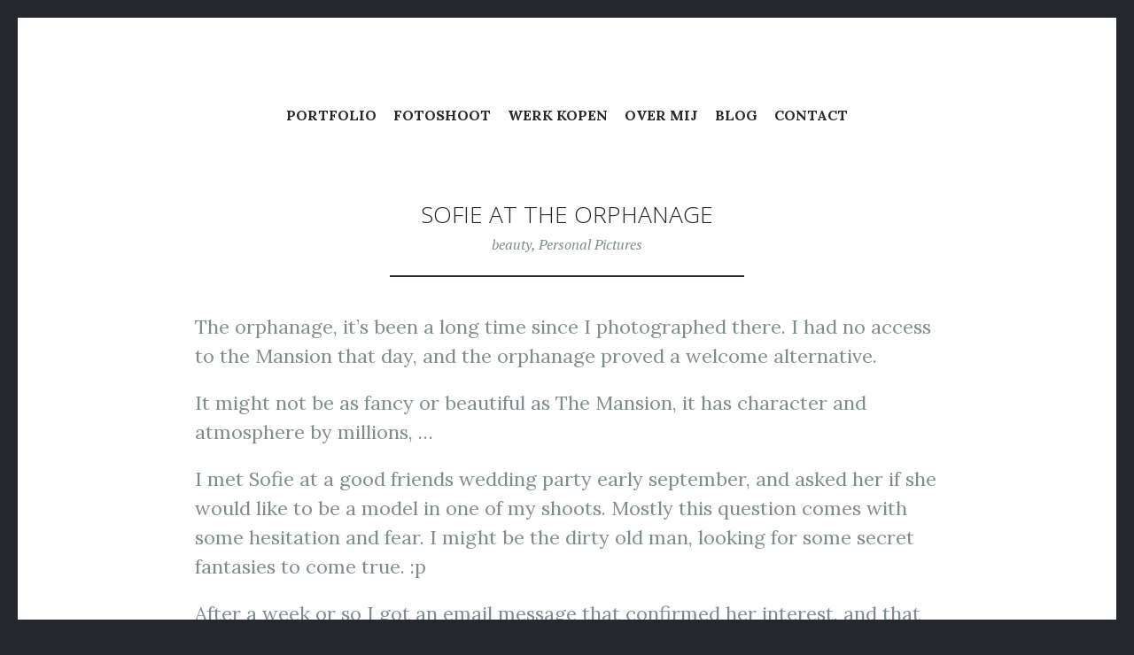

--- FILE ---
content_type: text/html; charset=UTF-8
request_url: https://www.ludwigdesmet.com/2014/11/04/sofie-at-the-orphanage/
body_size: 14609
content:
<!DOCTYPE html>
<html lang="en-GB">
<head>
<meta charset="UTF-8">
<meta name="viewport" content="width=device-width, initial-scale=1">
<link rel="profile" href="https://gmpg.org/xfn/11">
<link rel="pingback" href="https://www.ludwigdesmet.com/xmlrpc.php">

<meta name='robots' content='index, follow, max-image-preview:large, max-snippet:-1, max-video-preview:-1' />

	<!-- This site is optimized with the Yoast SEO plugin v24.4 - https://yoast.com/wordpress/plugins/seo/ -->
	<title>Sofie at the orphanage - ludwig desmet</title>
	<link rel="canonical" href="https://www.ludwigdesmet.com/2014/11/04/sofie-at-the-orphanage/" />
	<meta property="og:locale" content="en_GB" />
	<meta property="og:type" content="article" />
	<meta property="og:title" content="Sofie at the orphanage - ludwig desmet" />
	<meta property="og:description" content="The orphanage, it&#8217;s been a long time since I photographed there. I had no access to the Mansion that day, and the orphanage proved a welcome alternative. It might not be as fancy or beautiful as The Mansion, it has character and atmosphere by millions, &#8230; I met Sofie at a good friends wedding party&hellip;" />
	<meta property="og:url" content="https://www.ludwigdesmet.com/2014/11/04/sofie-at-the-orphanage/" />
	<meta property="og:site_name" content="ludwig desmet" />
	<meta property="article:publisher" content="https://www.facebook.com/LudwigDesmetPhotography/" />
	<meta property="article:published_time" content="2014-11-04T18:39:43+00:00" />
	<meta property="og:image" content="https://usercontent.one/wp/www.ludwigdesmet.com/wp-content/uploads/2014/11/ludwigdesmet-sofiep.jpg" />
	<meta property="og:image:width" content="800" />
	<meta property="og:image:height" content="1200" />
	<meta property="og:image:type" content="image/jpeg" />
	<meta name="author" content="ludwigdesmet" />
	<meta name="twitter:card" content="summary_large_image" />
	<meta name="twitter:label1" content="Written by" />
	<meta name="twitter:data1" content="ludwigdesmet" />
	<meta name="twitter:label2" content="Estimated reading time" />
	<meta name="twitter:data2" content="1 minute" />
	<script type="application/ld+json" class="yoast-schema-graph">{"@context":"https://schema.org","@graph":[{"@type":"Article","@id":"https://www.ludwigdesmet.com/2014/11/04/sofie-at-the-orphanage/#article","isPartOf":{"@id":"https://www.ludwigdesmet.com/2014/11/04/sofie-at-the-orphanage/"},"author":{"name":"ludwigdesmet","@id":"https://www.ludwigdesmet.com/#/schema/person/e330a0e061d9f70792b3e7a782a4315e"},"headline":"Sofie at the orphanage","datePublished":"2014-11-04T18:39:43+00:00","mainEntityOfPage":{"@id":"https://www.ludwigdesmet.com/2014/11/04/sofie-at-the-orphanage/"},"wordCount":232,"publisher":{"@id":"https://www.ludwigdesmet.com/#organization"},"image":{"@id":"https://www.ludwigdesmet.com/2014/11/04/sofie-at-the-orphanage/#primaryimage"},"thumbnailUrl":"https://www.ludwigdesmet.com/wp-content/uploads/2014/11/ludwigdesmet-sofiep.jpg","keywords":["ludwig desmet","natural beauty","natural light","photography","Ronse","woman"],"articleSection":["beauty","Personal Pictures"],"inLanguage":"en-GB"},{"@type":"WebPage","@id":"https://www.ludwigdesmet.com/2014/11/04/sofie-at-the-orphanage/","url":"https://www.ludwigdesmet.com/2014/11/04/sofie-at-the-orphanage/","name":"Sofie at the orphanage - ludwig desmet","isPartOf":{"@id":"https://www.ludwigdesmet.com/#website"},"primaryImageOfPage":{"@id":"https://www.ludwigdesmet.com/2014/11/04/sofie-at-the-orphanage/#primaryimage"},"image":{"@id":"https://www.ludwigdesmet.com/2014/11/04/sofie-at-the-orphanage/#primaryimage"},"thumbnailUrl":"https://www.ludwigdesmet.com/wp-content/uploads/2014/11/ludwigdesmet-sofiep.jpg","datePublished":"2014-11-04T18:39:43+00:00","breadcrumb":{"@id":"https://www.ludwigdesmet.com/2014/11/04/sofie-at-the-orphanage/#breadcrumb"},"inLanguage":"en-GB","potentialAction":[{"@type":"ReadAction","target":["https://www.ludwigdesmet.com/2014/11/04/sofie-at-the-orphanage/"]}]},{"@type":"ImageObject","inLanguage":"en-GB","@id":"https://www.ludwigdesmet.com/2014/11/04/sofie-at-the-orphanage/#primaryimage","url":"https://www.ludwigdesmet.com/wp-content/uploads/2014/11/ludwigdesmet-sofiep.jpg","contentUrl":"https://www.ludwigdesmet.com/wp-content/uploads/2014/11/ludwigdesmet-sofiep.jpg"},{"@type":"BreadcrumbList","@id":"https://www.ludwigdesmet.com/2014/11/04/sofie-at-the-orphanage/#breadcrumb","itemListElement":[{"@type":"ListItem","position":1,"name":"Home","item":"https://www.ludwigdesmet.com/"},{"@type":"ListItem","position":2,"name":"Blog","item":"https://www.ludwigdesmet.com/blog/"},{"@type":"ListItem","position":3,"name":"Sofie at the orphanage"}]},{"@type":"WebSite","@id":"https://www.ludwigdesmet.com/#website","url":"https://www.ludwigdesmet.com/","name":"www.ludwigdesmet.com","description":"beauty and fine art photography","publisher":{"@id":"https://www.ludwigdesmet.com/#organization"},"potentialAction":[{"@type":"SearchAction","target":{"@type":"EntryPoint","urlTemplate":"https://www.ludwigdesmet.com/?s={search_term_string}"},"query-input":{"@type":"PropertyValueSpecification","valueRequired":true,"valueName":"search_term_string"}}],"inLanguage":"en-GB"},{"@type":"Organization","@id":"https://www.ludwigdesmet.com/#organization","name":"ludwig desmet","url":"https://www.ludwigdesmet.com/","logo":{"@type":"ImageObject","inLanguage":"en-GB","@id":"https://www.ludwigdesmet.com/#/schema/logo/image/","url":"https://www.ludwigdesmet.com/wp-content/uploads/2018/08/logo-stamp.png","contentUrl":"https://www.ludwigdesmet.com/wp-content/uploads/2018/08/logo-stamp.png","width":2581,"height":1038,"caption":"ludwig desmet"},"image":{"@id":"https://www.ludwigdesmet.com/#/schema/logo/image/"},"sameAs":["https://www.facebook.com/LudwigDesmetPhotography/","https://www.instagram.com/ludwigdesmet/"]},{"@type":"Person","@id":"https://www.ludwigdesmet.com/#/schema/person/e330a0e061d9f70792b3e7a782a4315e","name":"ludwigdesmet","image":{"@type":"ImageObject","inLanguage":"en-GB","@id":"https://www.ludwigdesmet.com/#/schema/person/image/","url":"https://secure.gravatar.com/avatar/e65cc43f1c6a5e6240ed53c0fc6457fd?s=96&d=mm&r=g","contentUrl":"https://secure.gravatar.com/avatar/e65cc43f1c6a5e6240ed53c0fc6457fd?s=96&d=mm&r=g","caption":"ludwigdesmet"},"url":"https://www.ludwigdesmet.com/author/ludwigdesmet/"}]}</script>
	<!-- / Yoast SEO plugin. -->


<link rel='dns-prefetch' href='//secure.gravatar.com' />
<link rel='dns-prefetch' href='//stats.wp.com' />
<link rel='dns-prefetch' href='//fonts.googleapis.com' />
<link rel='dns-prefetch' href='//v0.wordpress.com' />
<link rel="alternate" type="application/rss+xml" title="ludwig desmet &raquo; Feed" href="https://www.ludwigdesmet.com/feed/" />
<link rel="alternate" type="application/rss+xml" title="ludwig desmet &raquo; Comments Feed" href="https://www.ludwigdesmet.com/comments/feed/" />
<link rel="alternate" type="application/rss+xml" title="ludwig desmet &raquo; Sofie at the orphanage Comments Feed" href="https://www.ludwigdesmet.com/2014/11/04/sofie-at-the-orphanage/feed/" />
<script type="text/javascript">
/* <![CDATA[ */
window._wpemojiSettings = {"baseUrl":"https:\/\/s.w.org\/images\/core\/emoji\/15.0.3\/72x72\/","ext":".png","svgUrl":"https:\/\/s.w.org\/images\/core\/emoji\/15.0.3\/svg\/","svgExt":".svg","source":{"concatemoji":"https:\/\/www.ludwigdesmet.com\/wp-includes\/js\/wp-emoji-release.min.js?ver=6.5.7"}};
/*! This file is auto-generated */
!function(i,n){var o,s,e;function c(e){try{var t={supportTests:e,timestamp:(new Date).valueOf()};sessionStorage.setItem(o,JSON.stringify(t))}catch(e){}}function p(e,t,n){e.clearRect(0,0,e.canvas.width,e.canvas.height),e.fillText(t,0,0);var t=new Uint32Array(e.getImageData(0,0,e.canvas.width,e.canvas.height).data),r=(e.clearRect(0,0,e.canvas.width,e.canvas.height),e.fillText(n,0,0),new Uint32Array(e.getImageData(0,0,e.canvas.width,e.canvas.height).data));return t.every(function(e,t){return e===r[t]})}function u(e,t,n){switch(t){case"flag":return n(e,"\ud83c\udff3\ufe0f\u200d\u26a7\ufe0f","\ud83c\udff3\ufe0f\u200b\u26a7\ufe0f")?!1:!n(e,"\ud83c\uddfa\ud83c\uddf3","\ud83c\uddfa\u200b\ud83c\uddf3")&&!n(e,"\ud83c\udff4\udb40\udc67\udb40\udc62\udb40\udc65\udb40\udc6e\udb40\udc67\udb40\udc7f","\ud83c\udff4\u200b\udb40\udc67\u200b\udb40\udc62\u200b\udb40\udc65\u200b\udb40\udc6e\u200b\udb40\udc67\u200b\udb40\udc7f");case"emoji":return!n(e,"\ud83d\udc26\u200d\u2b1b","\ud83d\udc26\u200b\u2b1b")}return!1}function f(e,t,n){var r="undefined"!=typeof WorkerGlobalScope&&self instanceof WorkerGlobalScope?new OffscreenCanvas(300,150):i.createElement("canvas"),a=r.getContext("2d",{willReadFrequently:!0}),o=(a.textBaseline="top",a.font="600 32px Arial",{});return e.forEach(function(e){o[e]=t(a,e,n)}),o}function t(e){var t=i.createElement("script");t.src=e,t.defer=!0,i.head.appendChild(t)}"undefined"!=typeof Promise&&(o="wpEmojiSettingsSupports",s=["flag","emoji"],n.supports={everything:!0,everythingExceptFlag:!0},e=new Promise(function(e){i.addEventListener("DOMContentLoaded",e,{once:!0})}),new Promise(function(t){var n=function(){try{var e=JSON.parse(sessionStorage.getItem(o));if("object"==typeof e&&"number"==typeof e.timestamp&&(new Date).valueOf()<e.timestamp+604800&&"object"==typeof e.supportTests)return e.supportTests}catch(e){}return null}();if(!n){if("undefined"!=typeof Worker&&"undefined"!=typeof OffscreenCanvas&&"undefined"!=typeof URL&&URL.createObjectURL&&"undefined"!=typeof Blob)try{var e="postMessage("+f.toString()+"("+[JSON.stringify(s),u.toString(),p.toString()].join(",")+"));",r=new Blob([e],{type:"text/javascript"}),a=new Worker(URL.createObjectURL(r),{name:"wpTestEmojiSupports"});return void(a.onmessage=function(e){c(n=e.data),a.terminate(),t(n)})}catch(e){}c(n=f(s,u,p))}t(n)}).then(function(e){for(var t in e)n.supports[t]=e[t],n.supports.everything=n.supports.everything&&n.supports[t],"flag"!==t&&(n.supports.everythingExceptFlag=n.supports.everythingExceptFlag&&n.supports[t]);n.supports.everythingExceptFlag=n.supports.everythingExceptFlag&&!n.supports.flag,n.DOMReady=!1,n.readyCallback=function(){n.DOMReady=!0}}).then(function(){return e}).then(function(){var e;n.supports.everything||(n.readyCallback(),(e=n.source||{}).concatemoji?t(e.concatemoji):e.wpemoji&&e.twemoji&&(t(e.twemoji),t(e.wpemoji)))}))}((window,document),window._wpemojiSettings);
/* ]]> */
</script>
<link rel='stylesheet' id='twb-open-sans-css' href='https://fonts.googleapis.com/css?family=Open+Sans%3A300%2C400%2C500%2C600%2C700%2C800&#038;display=swap&#038;ver=6.5.7' type='text/css' media='all' />
<link rel='stylesheet' id='twbbwg-global-css' href='https://usercontent.one/wp/www.ludwigdesmet.com/wp-content/plugins/photo-gallery/booster/assets/css/global.css?ver=1.0.0' type='text/css' media='all' />
<style id='wp-emoji-styles-inline-css' type='text/css'>

	img.wp-smiley, img.emoji {
		display: inline !important;
		border: none !important;
		box-shadow: none !important;
		height: 1em !important;
		width: 1em !important;
		margin: 0 0.07em !important;
		vertical-align: -0.1em !important;
		background: none !important;
		padding: 0 !important;
	}
</style>
<link rel='stylesheet' id='wp-block-library-css' href='https://www.ludwigdesmet.com/wp-includes/css/dist/block-library/style.min.css?ver=6.5.7' type='text/css' media='all' />
<style id='wp-block-library-inline-css' type='text/css'>
.has-text-align-justify{text-align:justify;}
</style>
<link rel='stylesheet' id='mediaelement-css' href='https://www.ludwigdesmet.com/wp-includes/js/mediaelement/mediaelementplayer-legacy.min.css?ver=4.2.17' type='text/css' media='all' />
<link rel='stylesheet' id='wp-mediaelement-css' href='https://www.ludwigdesmet.com/wp-includes/js/mediaelement/wp-mediaelement.min.css?ver=6.5.7' type='text/css' media='all' />
<style id='jetpack-sharing-buttons-style-inline-css' type='text/css'>
.jetpack-sharing-buttons__services-list{display:flex;flex-direction:row;flex-wrap:wrap;gap:0;list-style-type:none;margin:5px;padding:0}.jetpack-sharing-buttons__services-list.has-small-icon-size{font-size:12px}.jetpack-sharing-buttons__services-list.has-normal-icon-size{font-size:16px}.jetpack-sharing-buttons__services-list.has-large-icon-size{font-size:24px}.jetpack-sharing-buttons__services-list.has-huge-icon-size{font-size:36px}@media print{.jetpack-sharing-buttons__services-list{display:none!important}}.editor-styles-wrapper .wp-block-jetpack-sharing-buttons{gap:0;padding-inline-start:0}ul.jetpack-sharing-buttons__services-list.has-background{padding:1.25em 2.375em}
</style>
<style id='classic-theme-styles-inline-css' type='text/css'>
/*! This file is auto-generated */
.wp-block-button__link{color:#fff;background-color:#32373c;border-radius:9999px;box-shadow:none;text-decoration:none;padding:calc(.667em + 2px) calc(1.333em + 2px);font-size:1.125em}.wp-block-file__button{background:#32373c;color:#fff;text-decoration:none}
</style>
<style id='global-styles-inline-css' type='text/css'>
body{--wp--preset--color--black: #000000;--wp--preset--color--cyan-bluish-gray: #abb8c3;--wp--preset--color--white: #ffffff;--wp--preset--color--pale-pink: #f78da7;--wp--preset--color--vivid-red: #cf2e2e;--wp--preset--color--luminous-vivid-orange: #ff6900;--wp--preset--color--luminous-vivid-amber: #fcb900;--wp--preset--color--light-green-cyan: #7bdcb5;--wp--preset--color--vivid-green-cyan: #00d084;--wp--preset--color--pale-cyan-blue: #8ed1fc;--wp--preset--color--vivid-cyan-blue: #0693e3;--wp--preset--color--vivid-purple: #9b51e0;--wp--preset--gradient--vivid-cyan-blue-to-vivid-purple: linear-gradient(135deg,rgba(6,147,227,1) 0%,rgb(155,81,224) 100%);--wp--preset--gradient--light-green-cyan-to-vivid-green-cyan: linear-gradient(135deg,rgb(122,220,180) 0%,rgb(0,208,130) 100%);--wp--preset--gradient--luminous-vivid-amber-to-luminous-vivid-orange: linear-gradient(135deg,rgba(252,185,0,1) 0%,rgba(255,105,0,1) 100%);--wp--preset--gradient--luminous-vivid-orange-to-vivid-red: linear-gradient(135deg,rgba(255,105,0,1) 0%,rgb(207,46,46) 100%);--wp--preset--gradient--very-light-gray-to-cyan-bluish-gray: linear-gradient(135deg,rgb(238,238,238) 0%,rgb(169,184,195) 100%);--wp--preset--gradient--cool-to-warm-spectrum: linear-gradient(135deg,rgb(74,234,220) 0%,rgb(151,120,209) 20%,rgb(207,42,186) 40%,rgb(238,44,130) 60%,rgb(251,105,98) 80%,rgb(254,248,76) 100%);--wp--preset--gradient--blush-light-purple: linear-gradient(135deg,rgb(255,206,236) 0%,rgb(152,150,240) 100%);--wp--preset--gradient--blush-bordeaux: linear-gradient(135deg,rgb(254,205,165) 0%,rgb(254,45,45) 50%,rgb(107,0,62) 100%);--wp--preset--gradient--luminous-dusk: linear-gradient(135deg,rgb(255,203,112) 0%,rgb(199,81,192) 50%,rgb(65,88,208) 100%);--wp--preset--gradient--pale-ocean: linear-gradient(135deg,rgb(255,245,203) 0%,rgb(182,227,212) 50%,rgb(51,167,181) 100%);--wp--preset--gradient--electric-grass: linear-gradient(135deg,rgb(202,248,128) 0%,rgb(113,206,126) 100%);--wp--preset--gradient--midnight: linear-gradient(135deg,rgb(2,3,129) 0%,rgb(40,116,252) 100%);--wp--preset--font-size--small: 13px;--wp--preset--font-size--medium: 20px;--wp--preset--font-size--large: 36px;--wp--preset--font-size--x-large: 42px;--wp--preset--spacing--20: 0.44rem;--wp--preset--spacing--30: 0.67rem;--wp--preset--spacing--40: 1rem;--wp--preset--spacing--50: 1.5rem;--wp--preset--spacing--60: 2.25rem;--wp--preset--spacing--70: 3.38rem;--wp--preset--spacing--80: 5.06rem;--wp--preset--shadow--natural: 6px 6px 9px rgba(0, 0, 0, 0.2);--wp--preset--shadow--deep: 12px 12px 50px rgba(0, 0, 0, 0.4);--wp--preset--shadow--sharp: 6px 6px 0px rgba(0, 0, 0, 0.2);--wp--preset--shadow--outlined: 6px 6px 0px -3px rgba(255, 255, 255, 1), 6px 6px rgba(0, 0, 0, 1);--wp--preset--shadow--crisp: 6px 6px 0px rgba(0, 0, 0, 1);}:where(.is-layout-flex){gap: 0.5em;}:where(.is-layout-grid){gap: 0.5em;}body .is-layout-flex{display: flex;}body .is-layout-flex{flex-wrap: wrap;align-items: center;}body .is-layout-flex > *{margin: 0;}body .is-layout-grid{display: grid;}body .is-layout-grid > *{margin: 0;}:where(.wp-block-columns.is-layout-flex){gap: 2em;}:where(.wp-block-columns.is-layout-grid){gap: 2em;}:where(.wp-block-post-template.is-layout-flex){gap: 1.25em;}:where(.wp-block-post-template.is-layout-grid){gap: 1.25em;}.has-black-color{color: var(--wp--preset--color--black) !important;}.has-cyan-bluish-gray-color{color: var(--wp--preset--color--cyan-bluish-gray) !important;}.has-white-color{color: var(--wp--preset--color--white) !important;}.has-pale-pink-color{color: var(--wp--preset--color--pale-pink) !important;}.has-vivid-red-color{color: var(--wp--preset--color--vivid-red) !important;}.has-luminous-vivid-orange-color{color: var(--wp--preset--color--luminous-vivid-orange) !important;}.has-luminous-vivid-amber-color{color: var(--wp--preset--color--luminous-vivid-amber) !important;}.has-light-green-cyan-color{color: var(--wp--preset--color--light-green-cyan) !important;}.has-vivid-green-cyan-color{color: var(--wp--preset--color--vivid-green-cyan) !important;}.has-pale-cyan-blue-color{color: var(--wp--preset--color--pale-cyan-blue) !important;}.has-vivid-cyan-blue-color{color: var(--wp--preset--color--vivid-cyan-blue) !important;}.has-vivid-purple-color{color: var(--wp--preset--color--vivid-purple) !important;}.has-black-background-color{background-color: var(--wp--preset--color--black) !important;}.has-cyan-bluish-gray-background-color{background-color: var(--wp--preset--color--cyan-bluish-gray) !important;}.has-white-background-color{background-color: var(--wp--preset--color--white) !important;}.has-pale-pink-background-color{background-color: var(--wp--preset--color--pale-pink) !important;}.has-vivid-red-background-color{background-color: var(--wp--preset--color--vivid-red) !important;}.has-luminous-vivid-orange-background-color{background-color: var(--wp--preset--color--luminous-vivid-orange) !important;}.has-luminous-vivid-amber-background-color{background-color: var(--wp--preset--color--luminous-vivid-amber) !important;}.has-light-green-cyan-background-color{background-color: var(--wp--preset--color--light-green-cyan) !important;}.has-vivid-green-cyan-background-color{background-color: var(--wp--preset--color--vivid-green-cyan) !important;}.has-pale-cyan-blue-background-color{background-color: var(--wp--preset--color--pale-cyan-blue) !important;}.has-vivid-cyan-blue-background-color{background-color: var(--wp--preset--color--vivid-cyan-blue) !important;}.has-vivid-purple-background-color{background-color: var(--wp--preset--color--vivid-purple) !important;}.has-black-border-color{border-color: var(--wp--preset--color--black) !important;}.has-cyan-bluish-gray-border-color{border-color: var(--wp--preset--color--cyan-bluish-gray) !important;}.has-white-border-color{border-color: var(--wp--preset--color--white) !important;}.has-pale-pink-border-color{border-color: var(--wp--preset--color--pale-pink) !important;}.has-vivid-red-border-color{border-color: var(--wp--preset--color--vivid-red) !important;}.has-luminous-vivid-orange-border-color{border-color: var(--wp--preset--color--luminous-vivid-orange) !important;}.has-luminous-vivid-amber-border-color{border-color: var(--wp--preset--color--luminous-vivid-amber) !important;}.has-light-green-cyan-border-color{border-color: var(--wp--preset--color--light-green-cyan) !important;}.has-vivid-green-cyan-border-color{border-color: var(--wp--preset--color--vivid-green-cyan) !important;}.has-pale-cyan-blue-border-color{border-color: var(--wp--preset--color--pale-cyan-blue) !important;}.has-vivid-cyan-blue-border-color{border-color: var(--wp--preset--color--vivid-cyan-blue) !important;}.has-vivid-purple-border-color{border-color: var(--wp--preset--color--vivid-purple) !important;}.has-vivid-cyan-blue-to-vivid-purple-gradient-background{background: var(--wp--preset--gradient--vivid-cyan-blue-to-vivid-purple) !important;}.has-light-green-cyan-to-vivid-green-cyan-gradient-background{background: var(--wp--preset--gradient--light-green-cyan-to-vivid-green-cyan) !important;}.has-luminous-vivid-amber-to-luminous-vivid-orange-gradient-background{background: var(--wp--preset--gradient--luminous-vivid-amber-to-luminous-vivid-orange) !important;}.has-luminous-vivid-orange-to-vivid-red-gradient-background{background: var(--wp--preset--gradient--luminous-vivid-orange-to-vivid-red) !important;}.has-very-light-gray-to-cyan-bluish-gray-gradient-background{background: var(--wp--preset--gradient--very-light-gray-to-cyan-bluish-gray) !important;}.has-cool-to-warm-spectrum-gradient-background{background: var(--wp--preset--gradient--cool-to-warm-spectrum) !important;}.has-blush-light-purple-gradient-background{background: var(--wp--preset--gradient--blush-light-purple) !important;}.has-blush-bordeaux-gradient-background{background: var(--wp--preset--gradient--blush-bordeaux) !important;}.has-luminous-dusk-gradient-background{background: var(--wp--preset--gradient--luminous-dusk) !important;}.has-pale-ocean-gradient-background{background: var(--wp--preset--gradient--pale-ocean) !important;}.has-electric-grass-gradient-background{background: var(--wp--preset--gradient--electric-grass) !important;}.has-midnight-gradient-background{background: var(--wp--preset--gradient--midnight) !important;}.has-small-font-size{font-size: var(--wp--preset--font-size--small) !important;}.has-medium-font-size{font-size: var(--wp--preset--font-size--medium) !important;}.has-large-font-size{font-size: var(--wp--preset--font-size--large) !important;}.has-x-large-font-size{font-size: var(--wp--preset--font-size--x-large) !important;}
.wp-block-navigation a:where(:not(.wp-element-button)){color: inherit;}
:where(.wp-block-post-template.is-layout-flex){gap: 1.25em;}:where(.wp-block-post-template.is-layout-grid){gap: 1.25em;}
:where(.wp-block-columns.is-layout-flex){gap: 2em;}:where(.wp-block-columns.is-layout-grid){gap: 2em;}
.wp-block-pullquote{font-size: 1.5em;line-height: 1.6;}
</style>
<link rel='stylesheet' id='bwg_fonts-css' href='https://usercontent.one/wp/www.ludwigdesmet.com/wp-content/plugins/photo-gallery/css/bwg-fonts/fonts.css?ver=0.0.1' type='text/css' media='all' />
<link rel='stylesheet' id='sumoselect-css' href='https://usercontent.one/wp/www.ludwigdesmet.com/wp-content/plugins/photo-gallery/css/sumoselect.min.css?ver=3.4.6' type='text/css' media='all' />
<link rel='stylesheet' id='mCustomScrollbar-css' href='https://usercontent.one/wp/www.ludwigdesmet.com/wp-content/plugins/photo-gallery/css/jquery.mCustomScrollbar.min.css?ver=3.1.5' type='text/css' media='all' />
<link rel='stylesheet' id='bwg_frontend-css' href='https://usercontent.one/wp/www.ludwigdesmet.com/wp-content/plugins/photo-gallery/css/styles.min.css?ver=1.8.35' type='text/css' media='all' />
<link rel='stylesheet' id='illustratr-source-sans-pro-css' href='https://fonts.googleapis.com/css?family=Source+Sans+Pro%3A400%2C700%2C900%2C400italic%2C700italic%2C900italic&#038;subset=latin%2Clatin-ext' type='text/css' media='all' />
<link rel='stylesheet' id='illustratr-pt-serif-css' href='https://fonts.googleapis.com/css?family=PT+Serif%3A400%2C700%2C400italic%2C700italic&#038;subset=latin%2Clatin-ext' type='text/css' media='all' />
<link rel='stylesheet' id='illustratr-source-code-pro-css' href='https://fonts.googleapis.com/css?family=Source+Code+Pro' type='text/css' media='all' />
<link rel='stylesheet' id='genericons-css' href='https://usercontent.one/wp/www.ludwigdesmet.com/wp-content/plugins/jetpack/_inc/genericons/genericons/genericons.css?ver=3.1' type='text/css' media='all' />
<link rel='stylesheet' id='illustratr-style-css' href='https://usercontent.one/wp/www.ludwigdesmet.com/wp-content/themes/illustratr/style.css?ver=6.5.7' type='text/css' media='all' />
<link rel='stylesheet' id='jetpack_css-css' href='https://usercontent.one/wp/www.ludwigdesmet.com/wp-content/plugins/jetpack/css/jetpack.css?ver=13.3.2' type='text/css' media='all' />
<script type="text/javascript" src="https://www.ludwigdesmet.com/wp-includes/js/jquery/jquery.min.js?ver=3.7.1" id="jquery-core-js"></script>
<script type="text/javascript" src="https://www.ludwigdesmet.com/wp-includes/js/jquery/jquery-migrate.min.js?ver=3.4.1" id="jquery-migrate-js"></script>
<script type="text/javascript" src="https://usercontent.one/wp/www.ludwigdesmet.com/wp-content/plugins/photo-gallery/booster/assets/js/circle-progress.js?ver=1.2.2" id="twbbwg-circle-js"></script>
<script type="text/javascript" id="twbbwg-global-js-extra">
/* <![CDATA[ */
var twb = {"nonce":"43ec121624","ajax_url":"https:\/\/www.ludwigdesmet.com\/wp-admin\/admin-ajax.php","plugin_url":"https:\/\/www.ludwigdesmet.com\/wp-content\/plugins\/photo-gallery\/booster","href":"https:\/\/www.ludwigdesmet.com\/wp-admin\/admin.php?page=twbbwg_photo-gallery"};
var twb = {"nonce":"43ec121624","ajax_url":"https:\/\/www.ludwigdesmet.com\/wp-admin\/admin-ajax.php","plugin_url":"https:\/\/www.ludwigdesmet.com\/wp-content\/plugins\/photo-gallery\/booster","href":"https:\/\/www.ludwigdesmet.com\/wp-admin\/admin.php?page=twbbwg_photo-gallery"};
/* ]]> */
</script>
<script type="text/javascript" src="https://usercontent.one/wp/www.ludwigdesmet.com/wp-content/plugins/photo-gallery/booster/assets/js/global.js?ver=1.0.0" id="twbbwg-global-js"></script>
<script type="text/javascript" src="https://usercontent.one/wp/www.ludwigdesmet.com/wp-content/plugins/photo-gallery/js/jquery.sumoselect.min.js?ver=3.4.6" id="sumoselect-js"></script>
<script type="text/javascript" src="https://usercontent.one/wp/www.ludwigdesmet.com/wp-content/plugins/photo-gallery/js/tocca.min.js?ver=2.0.9" id="bwg_mobile-js"></script>
<script type="text/javascript" src="https://usercontent.one/wp/www.ludwigdesmet.com/wp-content/plugins/photo-gallery/js/jquery.mCustomScrollbar.concat.min.js?ver=3.1.5" id="mCustomScrollbar-js"></script>
<script type="text/javascript" src="https://usercontent.one/wp/www.ludwigdesmet.com/wp-content/plugins/photo-gallery/js/jquery.fullscreen.min.js?ver=0.6.0" id="jquery-fullscreen-js"></script>
<script type="text/javascript" id="bwg_frontend-js-extra">
/* <![CDATA[ */
var bwg_objectsL10n = {"bwg_field_required":"field is required.","bwg_mail_validation":"This is not a valid email address.","bwg_search_result":"There are no images matching your search.","bwg_select_tag":"Select Tag","bwg_order_by":"Order By","bwg_search":"Search","bwg_show_ecommerce":"Show Ecommerce","bwg_hide_ecommerce":"Hide Ecommerce","bwg_show_comments":"Show Comments","bwg_hide_comments":"Hide Comments","bwg_restore":"Restore","bwg_maximize":"Maximise","bwg_fullscreen":"Fullscreen","bwg_exit_fullscreen":"Exit Fullscreen","bwg_search_tag":"SEARCH...","bwg_tag_no_match":"No tags found","bwg_all_tags_selected":"All tags selected","bwg_tags_selected":"tags selected","play":"Play","pause":"Pause","is_pro":"","bwg_play":"Play","bwg_pause":"Pause","bwg_hide_info":"Hide info","bwg_show_info":"Show info","bwg_hide_rating":"Hide rating","bwg_show_rating":"Show rating","ok":"Ok","cancel":"Cancel","select_all":"Select all","lazy_load":"0","lazy_loader":"https:\/\/www.ludwigdesmet.com\/wp-content\/plugins\/photo-gallery\/images\/ajax_loader.png","front_ajax":"0","bwg_tag_see_all":"see all tags","bwg_tag_see_less":"see less tags"};
/* ]]> */
</script>
<script type="text/javascript" src="https://usercontent.one/wp/www.ludwigdesmet.com/wp-content/plugins/photo-gallery/js/scripts.min.js?ver=1.8.35" id="bwg_frontend-js"></script>
<link rel="https://api.w.org/" href="https://www.ludwigdesmet.com/wp-json/" /><link rel="alternate" type="application/json" href="https://www.ludwigdesmet.com/wp-json/wp/v2/posts/2175" /><link rel="EditURI" type="application/rsd+xml" title="RSD" href="https://www.ludwigdesmet.com/xmlrpc.php?rsd" />
<meta name="generator" content="WordPress 6.5.7" />
<link rel='shortlink' href='https://wp.me/p8mnLw-z5' />
<link rel="alternate" type="application/json+oembed" href="https://www.ludwigdesmet.com/wp-json/oembed/1.0/embed?url=https%3A%2F%2Fwww.ludwigdesmet.com%2F2014%2F11%2F04%2Fsofie-at-the-orphanage%2F" />
<link rel="alternate" type="text/xml+oembed" href="https://www.ludwigdesmet.com/wp-json/oembed/1.0/embed?url=https%3A%2F%2Fwww.ludwigdesmet.com%2F2014%2F11%2F04%2Fsofie-at-the-orphanage%2F&#038;format=xml" />
	<link rel="preconnect" href="https://fonts.googleapis.com">
	<link rel="preconnect" href="https://fonts.gstatic.com">
	<link href='https://fonts.googleapis.com/css2?display=swap&family=Open+Sans:wght@300&family=Lora:wght@400;700&family=Timmana' rel='stylesheet'><style>[class*=" icon-oc-"],[class^=icon-oc-]{speak:none;font-style:normal;font-weight:400;font-variant:normal;text-transform:none;line-height:1;-webkit-font-smoothing:antialiased;-moz-osx-font-smoothing:grayscale}.icon-oc-one-com-white-32px-fill:before{content:"901"}.icon-oc-one-com:before{content:"900"}#one-com-icon,.toplevel_page_onecom-wp .wp-menu-image{speak:none;display:flex;align-items:center;justify-content:center;text-transform:none;line-height:1;-webkit-font-smoothing:antialiased;-moz-osx-font-smoothing:grayscale}.onecom-wp-admin-bar-item>a,.toplevel_page_onecom-wp>.wp-menu-name{font-size:16px;font-weight:400;line-height:1}.toplevel_page_onecom-wp>.wp-menu-name img{width:69px;height:9px;}.wp-submenu-wrap.wp-submenu>.wp-submenu-head>img{width:88px;height:auto}.onecom-wp-admin-bar-item>a img{height:7px!important}.onecom-wp-admin-bar-item>a img,.toplevel_page_onecom-wp>.wp-menu-name img{opacity:.8}.onecom-wp-admin-bar-item.hover>a img,.toplevel_page_onecom-wp.wp-has-current-submenu>.wp-menu-name img,li.opensub>a.toplevel_page_onecom-wp>.wp-menu-name img{opacity:1}#one-com-icon:before,.onecom-wp-admin-bar-item>a:before,.toplevel_page_onecom-wp>.wp-menu-image:before{content:'';position:static!important;background-color:rgba(240,245,250,.4);border-radius:102px;width:18px;height:18px;padding:0!important}.onecom-wp-admin-bar-item>a:before{width:14px;height:14px}.onecom-wp-admin-bar-item.hover>a:before,.toplevel_page_onecom-wp.opensub>a>.wp-menu-image:before,.toplevel_page_onecom-wp.wp-has-current-submenu>.wp-menu-image:before{background-color:#76b82a}.onecom-wp-admin-bar-item>a{display:inline-flex!important;align-items:center;justify-content:center}#one-com-logo-wrapper{font-size:4em}#one-com-icon{vertical-align:middle}.imagify-welcome{display:none !important;}</style>	<style>img#wpstats{display:none}</style>
		<style type="text/css">.recentcomments a{display:inline !important;padding:0 !important;margin:0 !important;}</style>	<style type="text/css">
			.site-title,
		.site-description {
			position: absolute;
			clip: rect(1px, 1px, 1px, 1px);
		}
		</style>
		<style id="egf-frontend-styles" type="text/css">
		h1 {font-family: 'Open Sans', sans-serif!important;font-style: normal!important;font-weight: 300!important;} p {font-family: 'Lora', sans-serif;font-style: normal;font-weight: 400;} h1 {font-family: 'Open Sans', sans-serif;font-style: normal;font-weight: 300;} h2 {font-family: 'Timmana', sans-serif;font-size: 12px;font-style: normal;font-weight: 400;line-height: 1;text-decoration: none;} h3 {font-family: 'Open Sans', sans-serif;font-style: normal;font-weight: 300;} h4 {font-family: 'Open Sans', sans-serif;font-style: normal;font-weight: 300;} h5 {font-family: 'Open Sans', sans-serif;font-style: normal;font-weight: 300;} h6 {font-family: 'Open Sans', sans-serif;font-style: normal;font-weight: 300;} .main-navigation ul li a {font-family: 'Lora', sans-serif;font-style: normal;font-weight: 700;} 	</style>
	</head>

<body data-rsssl=1 class="post-template-default single single-post postid-2175 single-format-standard body-borders">
<div id="page" class="hfeed site">

	<header id="masthead" class="site-header" role="banner">
		
		<div class="site-branding">
			<a href="https://www.ludwigdesmet.com/" class="site-logo-link" rel="home" itemprop="url"></a>			<h1 class="site-title"><a href="https://www.ludwigdesmet.com/" rel="home">ludwig desmet</a></h1>
			<h2 class="site-description">beauty and fine art photography</h2>
		</div><!-- .site-branding -->

					<nav id="site-navigation" class="main-navigation" role="navigation">
				<h1 class="menu-toggle"><span class="genericon genericon-menu"><span class="screen-reader-text">Menu</span></span></h1>
				<a class="skip-link screen-reader-text" href="#content">Skip to content</a>

				<div class="menu-wrapper"><ul id="menu-top-menu" class="clear"><li id="menu-item-7251" class="menu-item menu-item-type-post_type menu-item-object-page menu-item-has-children menu-item-7251"><a href="https://www.ludwigdesmet.com/portfolio-header/">PORTFOLIO</a>
<ul class="sub-menu">
	<li id="menu-item-7206" class="menu-item menu-item-type-post_type menu-item-object-page menu-item-7206"><a href="https://www.ludwigdesmet.com/portfolio-model-work/">MODELS</a></li>
	<li id="menu-item-5430" class="menu-item menu-item-type-post_type menu-item-object-page menu-item-5430"><a href="https://www.ludwigdesmet.com/portfolio-observaties-natuur-sociaal-bruggen-beton/">OBSERVATIONS</a></li>
</ul>
</li>
<li id="menu-item-7149" class="menu-item menu-item-type-post_type menu-item-object-page menu-item-7149"><a href="https://www.ludwigdesmet.com/fotoshoot-boudoir-naakt-erotisch-portret/">FOTOSHOOT</a></li>
<li id="menu-item-4159" class="menu-item menu-item-type-post_type menu-item-object-page menu-item-4159"><a href="https://www.ludwigdesmet.com/fine-art-prints/">WERK KOPEN</a></li>
<li id="menu-item-3277" class="menu-item menu-item-type-post_type menu-item-object-page menu-item-3277"><a href="https://www.ludwigdesmet.com/about-me-art-nude-photography-explained/">OVER MIJ</a></li>
<li id="menu-item-7344" class="menu-item menu-item-type-post_type menu-item-object-page current_page_parent menu-item-7344"><a href="https://www.ludwigdesmet.com/blog/">Blog</a></li>
<li id="menu-item-3276" class="menu-item menu-item-type-post_type menu-item-object-page menu-item-3276"><a href="https://www.ludwigdesmet.com/communicate/">CONTACT</a></li>
</ul></div>			</nav><!-- #site-navigation -->
			</header><!-- #masthead -->

	<div id="content" class="site-content">

	<div id="primary" class="content-area">
		<main id="main" class="site-main" role="main">

		
			
<article id="post-2175" class="post-2175 post type-post status-publish format-standard hentry category-beauty category-personal-pictures tag-ludwig-desmet tag-natural-beauty tag-natural-light tag-photography tag-ronse tag-woman">

	
	<header class="entry-header">
		<h1 class="entry-title">Sofie at the orphanage</h1>
					<span class="cat-links"><a href="https://www.ludwigdesmet.com/category/personal-pictures/beauty/" rel="category tag">beauty</a>, <a href="https://www.ludwigdesmet.com/category/personal-pictures/" rel="category tag">Personal Pictures</a></span>
		
			</header><!-- .entry-header -->

					<div class="entry-content">
			<p>The orphanage, it&#8217;s been a long time since I photographed there. I had no access to the Mansion that day, and the orphanage proved a welcome alternative.</p>
<p>It might not be as fancy or beautiful as The Mansion, it has character and atmosphere by millions, &#8230;</p>
<p>I met Sofie at a good friends wedding party early september, and asked her if she would like to be a model in one of my shoots. Mostly this question comes with some hesitation and fear. I might be the dirty old man, looking for some secret fantasies to come true. :p</p>
<p>After a week or so I got an email message that confirmed her interest, and that in fact it had been her husband that pushed her into this. He had been looking trough my images (on this blog-site) and found them to be beautiful and respectful. We met some weeks later. Sofie is not a model in the strict sense of the word, she never posed before, and was somewhat intimidated by the event. But she did very well, she managed to look straight into the camera with an expression of confidence and self awareness, and she had no problems following my posing instructions. I would call her a natural beauty.</p>
<p>Thank you Sofie, for your patience and thrust!</p>
<p>I hope you&#8217;ll enjoy the pictures.</p>
<p><a href="https://usercontent.one/wp/www.ludwigdesmet.com/wp-content/uploads/2014/11/ludwigdesmet-sofiep.jpg"><img fetchpriority="high" decoding="async" class="aligncenter size-full wp-image-2176" src="https://usercontent.one/wp/www.ludwigdesmet.com/wp-content/uploads/2014/11/ludwigdesmet-sofiep.jpg" alt="ludwigdesmet-SofieP-" width="545" height="817" srcset="https://usercontent.one/wp/www.ludwigdesmet.com/wp-content/uploads/2014/11/ludwigdesmet-sofiep.jpg 800w, https://usercontent.one/wp/www.ludwigdesmet.com/wp-content/uploads/2014/11/ludwigdesmet-sofiep-200x300.jpg 200w, https://usercontent.one/wp/www.ludwigdesmet.com/wp-content/uploads/2014/11/ludwigdesmet-sofiep-768x1152.jpg 768w, https://usercontent.one/wp/www.ludwigdesmet.com/wp-content/uploads/2014/11/ludwigdesmet-sofiep-683x1024.jpg 683w" sizes="(max-width: 545px) 100vw, 545px" /></a> <a href="https://usercontent.one/wp/www.ludwigdesmet.com/wp-content/uploads/2014/11/ludwigdesmet-sofiep-2-2.jpg"><img decoding="async" class="aligncenter size-full wp-image-2177" src="https://usercontent.one/wp/www.ludwigdesmet.com/wp-content/uploads/2014/11/ludwigdesmet-sofiep-2-2.jpg" alt="ludwigdesmet-SofieP-2-2" width="545" height="817" srcset="https://usercontent.one/wp/www.ludwigdesmet.com/wp-content/uploads/2014/11/ludwigdesmet-sofiep-2-2.jpg 800w, https://usercontent.one/wp/www.ludwigdesmet.com/wp-content/uploads/2014/11/ludwigdesmet-sofiep-2-2-200x300.jpg 200w, https://usercontent.one/wp/www.ludwigdesmet.com/wp-content/uploads/2014/11/ludwigdesmet-sofiep-2-2-768x1152.jpg 768w, https://usercontent.one/wp/www.ludwigdesmet.com/wp-content/uploads/2014/11/ludwigdesmet-sofiep-2-2-683x1024.jpg 683w" sizes="(max-width: 545px) 100vw, 545px" /></a> <a href="https://usercontent.one/wp/www.ludwigdesmet.com/wp-content/uploads/2014/11/ludwigdesmet-sofiep-2.jpg"><img decoding="async" class="aligncenter size-full wp-image-2178" src="https://usercontent.one/wp/www.ludwigdesmet.com/wp-content/uploads/2014/11/ludwigdesmet-sofiep-2.jpg" alt="ludwigdesmet-SofieP-2" width="545" height="363" srcset="https://usercontent.one/wp/www.ludwigdesmet.com/wp-content/uploads/2014/11/ludwigdesmet-sofiep-2.jpg 1200w, https://usercontent.one/wp/www.ludwigdesmet.com/wp-content/uploads/2014/11/ludwigdesmet-sofiep-2-300x200.jpg 300w, https://usercontent.one/wp/www.ludwigdesmet.com/wp-content/uploads/2014/11/ludwigdesmet-sofiep-2-768x512.jpg 768w, https://usercontent.one/wp/www.ludwigdesmet.com/wp-content/uploads/2014/11/ludwigdesmet-sofiep-2-1024x683.jpg 1024w" sizes="(max-width: 545px) 100vw, 545px" /></a> <a href="https://usercontent.one/wp/www.ludwigdesmet.com/wp-content/uploads/2014/11/ludwigdesmet-sofiep-1706.jpg"><img loading="lazy" decoding="async" class="aligncenter size-full wp-image-2179" src="https://usercontent.one/wp/www.ludwigdesmet.com/wp-content/uploads/2014/11/ludwigdesmet-sofiep-1706.jpg" alt="ludwigdesmet-SofieP-1706" width="545" height="817" srcset="https://usercontent.one/wp/www.ludwigdesmet.com/wp-content/uploads/2014/11/ludwigdesmet-sofiep-1706.jpg 800w, https://usercontent.one/wp/www.ludwigdesmet.com/wp-content/uploads/2014/11/ludwigdesmet-sofiep-1706-200x300.jpg 200w, https://usercontent.one/wp/www.ludwigdesmet.com/wp-content/uploads/2014/11/ludwigdesmet-sofiep-1706-768x1152.jpg 768w, https://usercontent.one/wp/www.ludwigdesmet.com/wp-content/uploads/2014/11/ludwigdesmet-sofiep-1706-683x1024.jpg 683w" sizes="(max-width: 545px) 100vw, 545px" /></a> <a href="https://usercontent.one/wp/www.ludwigdesmet.com/wp-content/uploads/2014/11/ludwigdesmet-sofiep-1772.jpg"><img loading="lazy" decoding="async" class="aligncenter size-full wp-image-2180" src="https://usercontent.one/wp/www.ludwigdesmet.com/wp-content/uploads/2014/11/ludwigdesmet-sofiep-1772.jpg" alt="ludwigdesmet-SofieP-1772" width="545" height="817" srcset="https://usercontent.one/wp/www.ludwigdesmet.com/wp-content/uploads/2014/11/ludwigdesmet-sofiep-1772.jpg 800w, https://usercontent.one/wp/www.ludwigdesmet.com/wp-content/uploads/2014/11/ludwigdesmet-sofiep-1772-200x300.jpg 200w, https://usercontent.one/wp/www.ludwigdesmet.com/wp-content/uploads/2014/11/ludwigdesmet-sofiep-1772-768x1152.jpg 768w, https://usercontent.one/wp/www.ludwigdesmet.com/wp-content/uploads/2014/11/ludwigdesmet-sofiep-1772-683x1024.jpg 683w" sizes="(max-width: 545px) 100vw, 545px" /></a> <a href="https://usercontent.one/wp/www.ludwigdesmet.com/wp-content/uploads/2014/11/ludwigdesmet-sofiep-1801.jpg"><img loading="lazy" decoding="async" class="aligncenter size-full wp-image-2181" src="https://usercontent.one/wp/www.ludwigdesmet.com/wp-content/uploads/2014/11/ludwigdesmet-sofiep-1801.jpg" alt="ludwigdesmet-SofieP-1801" width="545" height="817" srcset="https://usercontent.one/wp/www.ludwigdesmet.com/wp-content/uploads/2014/11/ludwigdesmet-sofiep-1801.jpg 800w, https://usercontent.one/wp/www.ludwigdesmet.com/wp-content/uploads/2014/11/ludwigdesmet-sofiep-1801-200x300.jpg 200w, https://usercontent.one/wp/www.ludwigdesmet.com/wp-content/uploads/2014/11/ludwigdesmet-sofiep-1801-768x1152.jpg 768w, https://usercontent.one/wp/www.ludwigdesmet.com/wp-content/uploads/2014/11/ludwigdesmet-sofiep-1801-683x1024.jpg 683w" sizes="(max-width: 545px) 100vw, 545px" /></a> <a href="https://usercontent.one/wp/www.ludwigdesmet.com/wp-content/uploads/2014/11/ludwigdesmet-sofiep-1908.jpg"><img loading="lazy" decoding="async" class="aligncenter size-full wp-image-2182" src="https://usercontent.one/wp/www.ludwigdesmet.com/wp-content/uploads/2014/11/ludwigdesmet-sofiep-1908.jpg" alt="ludwigdesmet-SofieP-1908" width="545" height="817" srcset="https://usercontent.one/wp/www.ludwigdesmet.com/wp-content/uploads/2014/11/ludwigdesmet-sofiep-1908.jpg 800w, https://usercontent.one/wp/www.ludwigdesmet.com/wp-content/uploads/2014/11/ludwigdesmet-sofiep-1908-200x300.jpg 200w, https://usercontent.one/wp/www.ludwigdesmet.com/wp-content/uploads/2014/11/ludwigdesmet-sofiep-1908-768x1152.jpg 768w, https://usercontent.one/wp/www.ludwigdesmet.com/wp-content/uploads/2014/11/ludwigdesmet-sofiep-1908-683x1024.jpg 683w" sizes="(max-width: 545px) 100vw, 545px" /></a> <a href="https://usercontent.one/wp/www.ludwigdesmet.com/wp-content/uploads/2014/11/ludwigdesmet-sofiep-1951.jpg"><img loading="lazy" decoding="async" class="aligncenter size-full wp-image-2183" src="https://usercontent.one/wp/www.ludwigdesmet.com/wp-content/uploads/2014/11/ludwigdesmet-sofiep-1951.jpg" alt="ludwigdesmet-SofieP-1951" width="545" height="817" srcset="https://usercontent.one/wp/www.ludwigdesmet.com/wp-content/uploads/2014/11/ludwigdesmet-sofiep-1951.jpg 800w, https://usercontent.one/wp/www.ludwigdesmet.com/wp-content/uploads/2014/11/ludwigdesmet-sofiep-1951-200x300.jpg 200w, https://usercontent.one/wp/www.ludwigdesmet.com/wp-content/uploads/2014/11/ludwigdesmet-sofiep-1951-768x1152.jpg 768w, https://usercontent.one/wp/www.ludwigdesmet.com/wp-content/uploads/2014/11/ludwigdesmet-sofiep-1951-683x1024.jpg 683w" sizes="(max-width: 545px) 100vw, 545px" /></a> <a href="https://usercontent.one/wp/www.ludwigdesmet.com/wp-content/uploads/2014/11/ludwigdesmet-sofiep-1983.jpg"><img loading="lazy" decoding="async" class="aligncenter size-full wp-image-2184" src="https://usercontent.one/wp/www.ludwigdesmet.com/wp-content/uploads/2014/11/ludwigdesmet-sofiep-1983.jpg" alt="ludwigdesmet-SofieP-1983" width="545" height="817" srcset="https://usercontent.one/wp/www.ludwigdesmet.com/wp-content/uploads/2014/11/ludwigdesmet-sofiep-1983.jpg 800w, https://usercontent.one/wp/www.ludwigdesmet.com/wp-content/uploads/2014/11/ludwigdesmet-sofiep-1983-200x300.jpg 200w, https://usercontent.one/wp/www.ludwigdesmet.com/wp-content/uploads/2014/11/ludwigdesmet-sofiep-1983-768x1152.jpg 768w, https://usercontent.one/wp/www.ludwigdesmet.com/wp-content/uploads/2014/11/ludwigdesmet-sofiep-1983-683x1024.jpg 683w" sizes="(max-width: 545px) 100vw, 545px" /></a> <a href="https://usercontent.one/wp/www.ludwigdesmet.com/wp-content/uploads/2014/11/ludwigdesmet-sofiep-2006.jpg"><img loading="lazy" decoding="async" class="aligncenter size-full wp-image-2185" src="https://usercontent.one/wp/www.ludwigdesmet.com/wp-content/uploads/2014/11/ludwigdesmet-sofiep-2006.jpg" alt="ludwigdesmet-SofieP-2006" width="545" height="817" srcset="https://usercontent.one/wp/www.ludwigdesmet.com/wp-content/uploads/2014/11/ludwigdesmet-sofiep-2006.jpg 800w, https://usercontent.one/wp/www.ludwigdesmet.com/wp-content/uploads/2014/11/ludwigdesmet-sofiep-2006-200x300.jpg 200w, https://usercontent.one/wp/www.ludwigdesmet.com/wp-content/uploads/2014/11/ludwigdesmet-sofiep-2006-768x1152.jpg 768w, https://usercontent.one/wp/www.ludwigdesmet.com/wp-content/uploads/2014/11/ludwigdesmet-sofiep-2006-683x1024.jpg 683w" sizes="(max-width: 545px) 100vw, 545px" /></a> <a href="https://usercontent.one/wp/www.ludwigdesmet.com/wp-content/uploads/2014/11/ludwigdesmet-sofiep-2007.jpg"><img loading="lazy" decoding="async" class="aligncenter size-full wp-image-2186" src="https://usercontent.one/wp/www.ludwigdesmet.com/wp-content/uploads/2014/11/ludwigdesmet-sofiep-2007.jpg" alt="ludwigdesmet-SofieP-2007" width="545" height="817" srcset="https://usercontent.one/wp/www.ludwigdesmet.com/wp-content/uploads/2014/11/ludwigdesmet-sofiep-2007.jpg 800w, https://usercontent.one/wp/www.ludwigdesmet.com/wp-content/uploads/2014/11/ludwigdesmet-sofiep-2007-200x300.jpg 200w, https://usercontent.one/wp/www.ludwigdesmet.com/wp-content/uploads/2014/11/ludwigdesmet-sofiep-2007-768x1152.jpg 768w, https://usercontent.one/wp/www.ludwigdesmet.com/wp-content/uploads/2014/11/ludwigdesmet-sofiep-2007-683x1024.jpg 683w" sizes="(max-width: 545px) 100vw, 545px" /></a></p>
<p>&nbsp;</p>
<p>Come again soon,</p>
<p>&nbsp;</p>
<p>Ludwig</p>
					</div><!-- .entry-content -->
			
	
			<footer class="entry-meta">
							<span class="posted-on"><a href="https://www.ludwigdesmet.com/2014/11/04/sofie-at-the-orphanage/" rel="bookmark"><time class="entry-date published" datetime="2014-11-04T20:39:43+00:00">November 4, 2014</time></a></span> <span class="byline"><span class="author vcard"><a class="url fn n" href="https://www.ludwigdesmet.com/author/ludwigdesmet/">ludwigdesmet</a></span></span>
				
				<span class="tags-links">Tagged <a href="https://www.ludwigdesmet.com/tag/ludwig-desmet/" rel="tag">ludwig desmet</a>, <a href="https://www.ludwigdesmet.com/tag/natural-beauty/" rel="tag">natural beauty</a>, <a href="https://www.ludwigdesmet.com/tag/natural-light/" rel="tag">natural light</a>, <a href="https://www.ludwigdesmet.com/tag/photography/" rel="tag">photography</a>, <a href="https://www.ludwigdesmet.com/tag/ronse/" rel="tag">Ronse</a>, <a href="https://www.ludwigdesmet.com/tag/woman/" rel="tag">woman</a></span>			
							<span class="comments-link"><a href="https://www.ludwigdesmet.com/2014/11/04/sofie-at-the-orphanage/#comments">1 Comment</a></span>
			
					</footer><!-- .entry-meta -->
	</article><!-- #post-## -->

			
<div id="comments" class="comments-area">

	
			<h2 class="comments-title">
			One thought on &ldquo;<span>Sofie at the orphanage</span>&rdquo;		</h2>

		<ol class="comment-list">
			
	<li id="comment-241" class="comment even thread-even depth-1">
		<article id="div-comment-241" class="comment-body clear">
						<div class="comment-author vcard">
				<img alt='' src='https://secure.gravatar.com/avatar/883e0ccf647291b609d774e3d9ced3aa?s=60&#038;d=mm&#038;r=g' srcset='https://secure.gravatar.com/avatar/883e0ccf647291b609d774e3d9ced3aa?s=120&#038;d=mm&#038;r=g 2x' class='avatar avatar-60 photo' height='60' width='60' loading='lazy' decoding='async'/>			</div><!-- .comment-author -->
			
			<div class="comment-content">
				<footer class="comment-meta">
					<div>
						<cite class="fn">Steven Billens</cite>					</div>
					<div class="comment-meta-details">
						<span class="comment-meta-time"><a href="https://www.ludwigdesmet.com/2014/11/04/sofie-at-the-orphanage/#comment-241"><time datetime="2014-11-19T15:27:37+00:00">November 19, 2014 at 3:27 pm</time></a></span>
																							</div>
				</footer><!-- .comment-meta -->
								<p>Dag Ludwig, </p>
<p>Ik heb nog geen tijd gehad om je te bedanken voor het aanleveren van extra foto’s. Bij deze super bedankt. Ook onderstaande tekst vind ik goed opgemaakt.  </p>
<p>Zoals Sofie al zei, we zullen je zeker nog contacteren om foto’s te laten ontwikkelen (misschien 2015) maar geen zekerheid. </p>
<p>Tot …, </p>
<p>Steven Op 4-nov.-2014, om 19:44 heeft ludwigdesmet  het volgende geschreven: </p>
<p>&gt;  &gt;</p>
			</div><!-- .comment-content -->
		</article><!-- .comment-body -->

	</li><!-- #comment-## -->
		</ol><!-- .comment-list -->

		
	
			<p class="no-comments">Comments are closed.</p>
	
	
</div><!-- #comments -->

				<nav class="navigation post-navigation" role="navigation">
		<h1 class="screen-reader-text">Post navigation</h1>
		<div class="nav-links">
			<div class="nav-previous"><a href="https://www.ludwigdesmet.com/2014/10/23/sanne-at-house-adelaide/" rel="prev"><span class="meta-nav">&larr;</span> Sanne at house Adelaïde</a></div><div class="nav-next"><a href="https://www.ludwigdesmet.com/2014/11/18/how-to-create-realistic-hdr-images-with-lightroom-and-photoshop/" rel="next">How to create realistic HDR images with Lightroom and Photoshop <span class="meta-nav">&rarr;</span></a></div>		</div><!-- .nav-links -->
	</nav><!-- .navigation -->
	
		
		</main><!-- #main -->
	</div><!-- #primary -->


	<div id="secondary" role="complementary">
		<a href="#" class="widgets-trigger"><span class="screen-reader-text">Widgets</span></a>
		<div class="widgets-wrapper">
			<div class="widgets-area clear">
				<aside id="search-2" class="widget widget_search"><form role="search" method="get" class="search-form" action="https://www.ludwigdesmet.com/">
				<label>
					<span class="screen-reader-text">Search for:</span>
					<input type="search" class="search-field" placeholder="Search &hellip;" value="" name="s" />
				</label>
				<input type="submit" class="search-submit" value="Search" />
			</form></aside>
		<aside id="recent-posts-2" class="widget widget_recent_entries">
		<h1 class="widget-title">Recent Posts</h1>
		<ul>
											<li>
					<a href="https://www.ludwigdesmet.com/2025/06/23/kowa-six-first-rolls-of-film/">Kowa Six first rolls of film.</a>
											<span class="post-date">June 23, 2025</span>
									</li>
											<li>
					<a href="https://www.ludwigdesmet.com/2024/07/08/film-portraits-with-the-dropped-fujica-gw690/">Film portraits with the dropped Fujica GW690</a>
											<span class="post-date">July 8, 2024</span>
									</li>
											<li>
					<a href="https://www.ludwigdesmet.com/2024/06/21/getting-ready-for-you/">Getting ready for you &#8230;</a>
											<span class="post-date">June 21, 2024</span>
									</li>
											<li>
					<a href="https://www.ludwigdesmet.com/2024/06/05/eros-was-in-the-studio-the-sequel/">Eros was in the studio &#8211; the sequel</a>
											<span class="post-date">June 5, 2024</span>
									</li>
											<li>
					<a href="https://www.ludwigdesmet.com/2024/05/12/the-hall-of-mirrors/">The hall of mirrors</a>
											<span class="post-date">May 12, 2024</span>
									</li>
											<li>
					<a href="https://www.ludwigdesmet.com/2024/03/12/the-full-package/">the full package</a>
											<span class="post-date">March 12, 2024</span>
									</li>
											<li>
					<a href="https://www.ludwigdesmet.com/2023/08/03/film-photography-with-roos/">Film photography with Roos</a>
											<span class="post-date">August 3, 2023</span>
									</li>
											<li>
					<a href="https://www.ludwigdesmet.com/2023/06/22/the-skippers-wife-lazy-morning/">The skippers wife &#8211; Lazy morning</a>
											<span class="post-date">June 22, 2023</span>
									</li>
					</ul>

		</aside><aside id="recent-comments-2" class="widget widget_recent_comments"><h1 class="widget-title">Recent Comments</h1><ul id="recentcomments"><li class="recentcomments"><span class="comment-author-link">ludwigdesmet</span> on <a href="https://www.ludwigdesmet.com/2019/03/08/i-quit/#comment-16241">I Quit &#8230;</a></li><li class="recentcomments"><span class="comment-author-link">Philippe Van Overmeire</span> on <a href="https://www.ludwigdesmet.com/2019/03/08/i-quit/#comment-16240">I Quit &#8230;</a></li><li class="recentcomments"><span class="comment-author-link">ludwigdesmet</span> on <a href="https://www.ludwigdesmet.com/communicate/#comment-16170">How to get in touch &#8230;</a></li><li class="recentcomments"><span class="comment-author-link">Jim McGlasson</span> on <a href="https://www.ludwigdesmet.com/communicate/#comment-16121">How to get in touch &#8230;</a></li><li class="recentcomments"><span class="comment-author-link">ludwigdesmet</span> on <a href="https://www.ludwigdesmet.com/2015/10/12/wedding-dress-nice-and-naughty/#comment-15899">Wedding Dress &#8211; Nice and Naughty</a></li></ul></aside><aside id="archives-2" class="widget widget_archive"><h1 class="widget-title">Archives</h1>		<label class="screen-reader-text" for="archives-dropdown-2">Archives</label>
		<select id="archives-dropdown-2" name="archive-dropdown">
			
			<option value="">Select Month</option>
				<option value='https://www.ludwigdesmet.com/2025/06/'> June 2025 &nbsp;(1)</option>
	<option value='https://www.ludwigdesmet.com/2024/07/'> July 2024 &nbsp;(1)</option>
	<option value='https://www.ludwigdesmet.com/2024/06/'> June 2024 &nbsp;(2)</option>
	<option value='https://www.ludwigdesmet.com/2024/05/'> May 2024 &nbsp;(1)</option>
	<option value='https://www.ludwigdesmet.com/2024/03/'> March 2024 &nbsp;(1)</option>
	<option value='https://www.ludwigdesmet.com/2023/08/'> August 2023 &nbsp;(1)</option>
	<option value='https://www.ludwigdesmet.com/2023/06/'> June 2023 &nbsp;(1)</option>
	<option value='https://www.ludwigdesmet.com/2022/10/'> October 2022 &nbsp;(1)</option>
	<option value='https://www.ludwigdesmet.com/2022/09/'> September 2022 &nbsp;(1)</option>
	<option value='https://www.ludwigdesmet.com/2022/04/'> April 2022 &nbsp;(1)</option>
	<option value='https://www.ludwigdesmet.com/2021/12/'> December 2021 &nbsp;(1)</option>
	<option value='https://www.ludwigdesmet.com/2021/11/'> November 2021 &nbsp;(1)</option>
	<option value='https://www.ludwigdesmet.com/2021/09/'> September 2021 &nbsp;(2)</option>
	<option value='https://www.ludwigdesmet.com/2021/08/'> August 2021 &nbsp;(1)</option>
	<option value='https://www.ludwigdesmet.com/2021/05/'> May 2021 &nbsp;(1)</option>
	<option value='https://www.ludwigdesmet.com/2021/04/'> April 2021 &nbsp;(2)</option>
	<option value='https://www.ludwigdesmet.com/2021/02/'> February 2021 &nbsp;(1)</option>
	<option value='https://www.ludwigdesmet.com/2021/01/'> January 2021 &nbsp;(1)</option>
	<option value='https://www.ludwigdesmet.com/2020/12/'> December 2020 &nbsp;(1)</option>
	<option value='https://www.ludwigdesmet.com/2020/09/'> September 2020 &nbsp;(2)</option>
	<option value='https://www.ludwigdesmet.com/2020/08/'> August 2020 &nbsp;(3)</option>
	<option value='https://www.ludwigdesmet.com/2020/04/'> April 2020 &nbsp;(3)</option>
	<option value='https://www.ludwigdesmet.com/2020/03/'> March 2020 &nbsp;(5)</option>
	<option value='https://www.ludwigdesmet.com/2020/02/'> February 2020 &nbsp;(2)</option>
	<option value='https://www.ludwigdesmet.com/2019/10/'> October 2019 &nbsp;(1)</option>
	<option value='https://www.ludwigdesmet.com/2019/09/'> September 2019 &nbsp;(2)</option>
	<option value='https://www.ludwigdesmet.com/2019/08/'> August 2019 &nbsp;(1)</option>
	<option value='https://www.ludwigdesmet.com/2019/07/'> July 2019 &nbsp;(4)</option>
	<option value='https://www.ludwigdesmet.com/2019/06/'> June 2019 &nbsp;(2)</option>
	<option value='https://www.ludwigdesmet.com/2019/05/'> May 2019 &nbsp;(4)</option>
	<option value='https://www.ludwigdesmet.com/2019/04/'> April 2019 &nbsp;(1)</option>
	<option value='https://www.ludwigdesmet.com/2019/03/'> March 2019 &nbsp;(3)</option>
	<option value='https://www.ludwigdesmet.com/2019/02/'> February 2019 &nbsp;(1)</option>
	<option value='https://www.ludwigdesmet.com/2019/01/'> January 2019 &nbsp;(5)</option>
	<option value='https://www.ludwigdesmet.com/2018/12/'> December 2018 &nbsp;(2)</option>
	<option value='https://www.ludwigdesmet.com/2018/11/'> November 2018 &nbsp;(6)</option>
	<option value='https://www.ludwigdesmet.com/2018/10/'> October 2018 &nbsp;(3)</option>
	<option value='https://www.ludwigdesmet.com/2018/09/'> September 2018 &nbsp;(7)</option>
	<option value='https://www.ludwigdesmet.com/2018/08/'> August 2018 &nbsp;(5)</option>
	<option value='https://www.ludwigdesmet.com/2018/07/'> July 2018 &nbsp;(6)</option>
	<option value='https://www.ludwigdesmet.com/2018/06/'> June 2018 &nbsp;(3)</option>
	<option value='https://www.ludwigdesmet.com/2018/05/'> May 2018 &nbsp;(5)</option>
	<option value='https://www.ludwigdesmet.com/2018/04/'> April 2018 &nbsp;(4)</option>
	<option value='https://www.ludwigdesmet.com/2018/03/'> March 2018 &nbsp;(7)</option>
	<option value='https://www.ludwigdesmet.com/2018/02/'> February 2018 &nbsp;(3)</option>
	<option value='https://www.ludwigdesmet.com/2018/01/'> January 2018 &nbsp;(4)</option>
	<option value='https://www.ludwigdesmet.com/2017/12/'> December 2017 &nbsp;(6)</option>
	<option value='https://www.ludwigdesmet.com/2017/11/'> November 2017 &nbsp;(4)</option>
	<option value='https://www.ludwigdesmet.com/2017/10/'> October 2017 &nbsp;(5)</option>
	<option value='https://www.ludwigdesmet.com/2017/09/'> September 2017 &nbsp;(5)</option>
	<option value='https://www.ludwigdesmet.com/2017/08/'> August 2017 &nbsp;(4)</option>
	<option value='https://www.ludwigdesmet.com/2017/07/'> July 2017 &nbsp;(3)</option>
	<option value='https://www.ludwigdesmet.com/2017/06/'> June 2017 &nbsp;(4)</option>
	<option value='https://www.ludwigdesmet.com/2017/05/'> May 2017 &nbsp;(4)</option>
	<option value='https://www.ludwigdesmet.com/2017/04/'> April 2017 &nbsp;(2)</option>
	<option value='https://www.ludwigdesmet.com/2017/03/'> March 2017 &nbsp;(4)</option>
	<option value='https://www.ludwigdesmet.com/2017/02/'> February 2017 &nbsp;(6)</option>
	<option value='https://www.ludwigdesmet.com/2017/01/'> January 2017 &nbsp;(10)</option>
	<option value='https://www.ludwigdesmet.com/2016/12/'> December 2016 &nbsp;(7)</option>
	<option value='https://www.ludwigdesmet.com/2016/11/'> November 2016 &nbsp;(7)</option>
	<option value='https://www.ludwigdesmet.com/2016/10/'> October 2016 &nbsp;(3)</option>
	<option value='https://www.ludwigdesmet.com/2016/09/'> September 2016 &nbsp;(12)</option>
	<option value='https://www.ludwigdesmet.com/2016/08/'> August 2016 &nbsp;(12)</option>
	<option value='https://www.ludwigdesmet.com/2016/07/'> July 2016 &nbsp;(6)</option>
	<option value='https://www.ludwigdesmet.com/2016/06/'> June 2016 &nbsp;(1)</option>
	<option value='https://www.ludwigdesmet.com/2016/05/'> May 2016 &nbsp;(3)</option>
	<option value='https://www.ludwigdesmet.com/2016/04/'> April 2016 &nbsp;(4)</option>
	<option value='https://www.ludwigdesmet.com/2016/03/'> March 2016 &nbsp;(5)</option>
	<option value='https://www.ludwigdesmet.com/2016/02/'> February 2016 &nbsp;(3)</option>
	<option value='https://www.ludwigdesmet.com/2016/01/'> January 2016 &nbsp;(9)</option>
	<option value='https://www.ludwigdesmet.com/2015/12/'> December 2015 &nbsp;(7)</option>
	<option value='https://www.ludwigdesmet.com/2015/11/'> November 2015 &nbsp;(9)</option>
	<option value='https://www.ludwigdesmet.com/2015/10/'> October 2015 &nbsp;(8)</option>
	<option value='https://www.ludwigdesmet.com/2015/09/'> September 2015 &nbsp;(7)</option>
	<option value='https://www.ludwigdesmet.com/2015/08/'> August 2015 &nbsp;(7)</option>
	<option value='https://www.ludwigdesmet.com/2015/07/'> July 2015 &nbsp;(5)</option>
	<option value='https://www.ludwigdesmet.com/2015/06/'> June 2015 &nbsp;(10)</option>
	<option value='https://www.ludwigdesmet.com/2015/05/'> May 2015 &nbsp;(13)</option>
	<option value='https://www.ludwigdesmet.com/2015/04/'> April 2015 &nbsp;(4)</option>
	<option value='https://www.ludwigdesmet.com/2015/03/'> March 2015 &nbsp;(9)</option>
	<option value='https://www.ludwigdesmet.com/2015/02/'> February 2015 &nbsp;(3)</option>
	<option value='https://www.ludwigdesmet.com/2015/01/'> January 2015 &nbsp;(4)</option>
	<option value='https://www.ludwigdesmet.com/2014/12/'> December 2014 &nbsp;(3)</option>
	<option value='https://www.ludwigdesmet.com/2014/11/'> November 2014 &nbsp;(4)</option>
	<option value='https://www.ludwigdesmet.com/2014/10/'> October 2014 &nbsp;(6)</option>
	<option value='https://www.ludwigdesmet.com/2014/09/'> September 2014 &nbsp;(10)</option>
	<option value='https://www.ludwigdesmet.com/2014/08/'> August 2014 &nbsp;(6)</option>
	<option value='https://www.ludwigdesmet.com/2014/07/'> July 2014 &nbsp;(5)</option>
	<option value='https://www.ludwigdesmet.com/2014/06/'> June 2014 &nbsp;(5)</option>
	<option value='https://www.ludwigdesmet.com/2014/05/'> May 2014 &nbsp;(7)</option>
	<option value='https://www.ludwigdesmet.com/2014/04/'> April 2014 &nbsp;(2)</option>
	<option value='https://www.ludwigdesmet.com/2014/02/'> February 2014 &nbsp;(2)</option>
	<option value='https://www.ludwigdesmet.com/2014/01/'> January 2014 &nbsp;(3)</option>
	<option value='https://www.ludwigdesmet.com/2013/12/'> December 2013 &nbsp;(3)</option>
	<option value='https://www.ludwigdesmet.com/2013/11/'> November 2013 &nbsp;(4)</option>
	<option value='https://www.ludwigdesmet.com/2013/10/'> October 2013 &nbsp;(1)</option>
	<option value='https://www.ludwigdesmet.com/2013/09/'> September 2013 &nbsp;(1)</option>
	<option value='https://www.ludwigdesmet.com/2013/08/'> August 2013 &nbsp;(6)</option>
	<option value='https://www.ludwigdesmet.com/2013/07/'> July 2013 &nbsp;(1)</option>
	<option value='https://www.ludwigdesmet.com/2013/06/'> June 2013 &nbsp;(5)</option>
	<option value='https://www.ludwigdesmet.com/2013/05/'> May 2013 &nbsp;(2)</option>
	<option value='https://www.ludwigdesmet.com/2013/04/'> April 2013 &nbsp;(5)</option>
	<option value='https://www.ludwigdesmet.com/2013/03/'> March 2013 &nbsp;(4)</option>
	<option value='https://www.ludwigdesmet.com/2013/02/'> February 2013 &nbsp;(2)</option>
	<option value='https://www.ludwigdesmet.com/2013/01/'> January 2013 &nbsp;(6)</option>
	<option value='https://www.ludwigdesmet.com/2012/12/'> December 2012 &nbsp;(2)</option>
	<option value='https://www.ludwigdesmet.com/2012/11/'> November 2012 &nbsp;(4)</option>
	<option value='https://www.ludwigdesmet.com/2012/10/'> October 2012 &nbsp;(1)</option>
	<option value='https://www.ludwigdesmet.com/2012/09/'> September 2012 &nbsp;(5)</option>
	<option value='https://www.ludwigdesmet.com/2012/08/'> August 2012 &nbsp;(1)</option>
	<option value='https://www.ludwigdesmet.com/2012/06/'> June 2012 &nbsp;(3)</option>
	<option value='https://www.ludwigdesmet.com/2012/05/'> May 2012 &nbsp;(7)</option>
	<option value='https://www.ludwigdesmet.com/2012/04/'> April 2012 &nbsp;(5)</option>
	<option value='https://www.ludwigdesmet.com/2012/03/'> March 2012 &nbsp;(3)</option>
	<option value='https://www.ludwigdesmet.com/2012/02/'> February 2012 &nbsp;(4)</option>
	<option value='https://www.ludwigdesmet.com/2012/01/'> January 2012 &nbsp;(7)</option>
	<option value='https://www.ludwigdesmet.com/2011/12/'> December 2011 &nbsp;(8)</option>
	<option value='https://www.ludwigdesmet.com/2011/11/'> November 2011 &nbsp;(10)</option>
	<option value='https://www.ludwigdesmet.com/2011/10/'> October 2011 &nbsp;(6)</option>
	<option value='https://www.ludwigdesmet.com/2011/09/'> September 2011 &nbsp;(6)</option>
	<option value='https://www.ludwigdesmet.com/2011/08/'> August 2011 &nbsp;(14)</option>
	<option value='https://www.ludwigdesmet.com/2011/07/'> July 2011 &nbsp;(3)</option>

		</select>

			<script type="text/javascript">
/* <![CDATA[ */

(function() {
	var dropdown = document.getElementById( "archives-dropdown-2" );
	function onSelectChange() {
		if ( dropdown.options[ dropdown.selectedIndex ].value !== '' ) {
			document.location.href = this.options[ this.selectedIndex ].value;
		}
	}
	dropdown.onchange = onSelectChange;
})();

/* ]]> */
</script>
</aside><aside id="categories-2" class="widget widget_categories"><h1 class="widget-title">Categories</h1><form action="https://www.ludwigdesmet.com" method="get"><label class="screen-reader-text" for="cat">Categories</label><select  name='cat' id='cat' class='postform'>
	<option value='-1'>Select Category</option>
	<option class="level-0" value="2">Analog&nbsp;&nbsp;(62)</option>
	<option class="level-0" value="16">architecture&nbsp;&nbsp;(12)</option>
	<option class="level-0" value="17">assignments&nbsp;&nbsp;(7)</option>
	<option class="level-0" value="18">beauty&nbsp;&nbsp;(259)</option>
	<option class="level-0" value="523">Behind the scenes Video&nbsp;&nbsp;(5)</option>
	<option class="level-0" value="19">contests&nbsp;&nbsp;(6)</option>
	<option class="level-0" value="20">erotic&nbsp;&nbsp;(76)</option>
	<option class="level-0" value="21">exhibition&nbsp;&nbsp;(27)</option>
	<option class="level-0" value="3">Interesting Links&nbsp;&nbsp;(8)</option>
	<option class="level-0" value="22">Internet tips and tricks&nbsp;&nbsp;(6)</option>
	<option class="level-0" value="23">landscapes&nbsp;&nbsp;(32)</option>
	<option class="level-0" value="4">Lightroom&nbsp;&nbsp;(7)</option>
	<option class="level-0" value="5">location&nbsp;&nbsp;(103)</option>
	<option class="level-0" value="6">Nude&nbsp;&nbsp;(136)</option>
	<option class="level-0" value="24">people&nbsp;&nbsp;(68)</option>
	<option class="level-0" value="7">Personal Pictures&nbsp;&nbsp;(276)</option>
	<option class="level-0" value="25">personal tips &amp; tricks&nbsp;&nbsp;(41)</option>
	<option class="level-0" value="8">photo gear&nbsp;&nbsp;(24)</option>
	<option class="level-0" value="9">portrait&nbsp;&nbsp;(31)</option>
	<option class="level-0" value="10">print&nbsp;&nbsp;(3)</option>
	<option class="level-0" value="11">projects&nbsp;&nbsp;(12)</option>
	<option class="level-0" value="12">street&nbsp;&nbsp;(16)</option>
	<option class="level-0" value="702">studio&nbsp;&nbsp;(11)</option>
	<option class="level-0" value="686">studio light setup&nbsp;&nbsp;(3)</option>
	<option class="level-0" value="13">tests&nbsp;&nbsp;(5)</option>
	<option class="level-0" value="14">Tips and Tricks&nbsp;&nbsp;(38)</option>
	<option class="level-0" value="558">travel&nbsp;&nbsp;(6)</option>
	<option class="level-0" value="1">Uncategorized&nbsp;&nbsp;(86)</option>
	<option class="level-0" value="15">wedding&nbsp;&nbsp;(2)</option>
	<option class="level-0" value="715">Workshop&nbsp;&nbsp;(5)</option>
</select>
</form><script type="text/javascript">
/* <![CDATA[ */

(function() {
	var dropdown = document.getElementById( "cat" );
	function onCatChange() {
		if ( dropdown.options[ dropdown.selectedIndex ].value > 0 ) {
			dropdown.parentNode.submit();
		}
	}
	dropdown.onchange = onCatChange;
})();

/* ]]> */
</script>
</aside><aside id="eu_cookie_law_widget-2" class="widget widget_eu_cookie_law_widget">
<div
	class="hide-on-button"
	data-hide-timeout="30"
	data-consent-expiration="180"
	id="eu-cookie-law"
>
	<form method="post">
		<input type="submit" value="Close and accept" class="accept" />
	</form>

	Privacy &amp; Cookies: This site uses cookies. By continuing to use this website, you agree to their use. <br />
To find out more, including how to control cookies, see here:
		<a href="https://automattic.com/cookies/" rel="nofollow">
		Cookie Policy	</a>
</div>
</aside>			</div><!-- .widgets-area -->
		</div><!-- .widgets-wrapper -->
	</div><!-- #secondary -->

	</div><!-- #content -->

	<footer id="colophon" class="site-footer" role="contentinfo">
		<div class="footer-area clear">
						<div class="site-info">
				<a href="http://wordpress.org/" rel="generator">Proudly powered by WordPress</a>
				<span class="sep"> | </span>
				Theme: Illustratr by <a href="http://wordpress.com/themes/illustratr/" rel="designer">WordPress.com</a>.			</div><!-- .site-info -->
		</div><!-- .footer-area -->
	</footer><!-- #colophon -->
</div><!-- #page -->


	<div style="display:none">
			<div class="grofile-hash-map-883e0ccf647291b609d774e3d9ced3aa">
		</div>
		</div>
		<script type="text/javascript" src="https://secure.gravatar.com/js/gprofiles.js?ver=202604" id="grofiles-cards-js"></script>
<script type="text/javascript" id="wpgroho-js-extra">
/* <![CDATA[ */
var WPGroHo = {"my_hash":""};
/* ]]> */
</script>
<script type="text/javascript" src="https://usercontent.one/wp/www.ludwigdesmet.com/wp-content/plugins/jetpack/modules/wpgroho.js?ver=13.3.2" id="wpgroho-js"></script>
<script type="text/javascript" src="https://usercontent.one/wp/www.ludwigdesmet.com/wp-content/themes/illustratr/js/navigation.js?ver=20120206" id="illustratr-navigation-js"></script>
<script type="text/javascript" src="https://usercontent.one/wp/www.ludwigdesmet.com/wp-content/themes/illustratr/js/skip-link-focus-fix.js?ver=20130115" id="illustratr-skip-link-focus-fix-js"></script>
<script type="text/javascript" src="https://www.ludwigdesmet.com/wp-includes/js/imagesloaded.min.js?ver=5.0.0" id="imagesloaded-js"></script>
<script type="text/javascript" src="https://www.ludwigdesmet.com/wp-includes/js/masonry.min.js?ver=4.2.2" id="masonry-js"></script>
<script type="text/javascript" src="https://usercontent.one/wp/www.ludwigdesmet.com/wp-content/themes/illustratr/js/sidebar.js?ver=20140325" id="illustratr-sidebar-js"></script>
<script type="text/javascript" src="https://www.ludwigdesmet.com/wp-includes/js/underscore.min.js?ver=1.13.4" id="underscore-js"></script>
<script type="text/javascript" src="https://usercontent.one/wp/www.ludwigdesmet.com/wp-content/themes/illustratr/js/illustratr.js?ver=20140317" id="illustratr-script-js"></script>
<script type="text/javascript" src="https://usercontent.one/wp/www.ludwigdesmet.com/wp-content/plugins/jetpack/_inc/build/widgets/eu-cookie-law/eu-cookie-law.min.js?ver=20180522" id="eu-cookie-law-script-js"></script>
<script type="text/javascript" src="https://stats.wp.com/e-202604.js" id="jetpack-stats-js" data-wp-strategy="defer"></script>
<script type="text/javascript" id="jetpack-stats-js-after">
/* <![CDATA[ */
_stq = window._stq || [];
_stq.push([ "view", JSON.parse("{\"v\":\"ext\",\"blog\":\"123545262\",\"post\":\"2175\",\"tz\":\"0\",\"srv\":\"www.ludwigdesmet.com\",\"j\":\"1:13.3.2\"}") ]);
_stq.push([ "clickTrackerInit", "123545262", "2175" ]);
/* ]]> */
</script>
<script id="ocvars">var ocSiteMeta = {plugins: {"a3e4aa5d9179da09d8af9b6802f861a8": 1,"2c9812363c3c947e61f043af3c9852d0": 1,"b904efd4c2b650207df23db3e5b40c86": 1,"a3fe9dc9824eccbd72b7e5263258ab2c": 1}}</script>
</body>
</html>